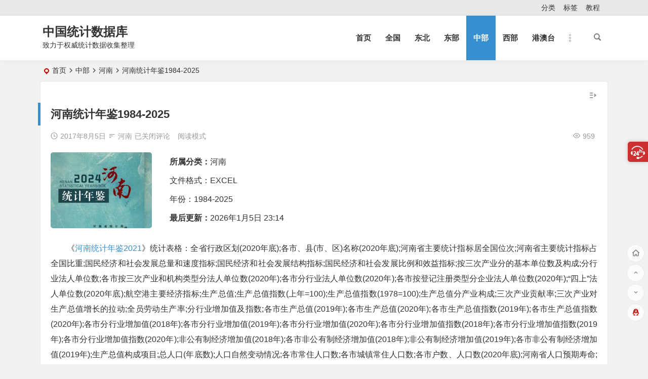

--- FILE ---
content_type: text/html; charset=UTF-8
request_url: https://www.shujuku.org/henan-statistical-yearbook.html
body_size: 12150
content:
<!DOCTYPE html>
<html lang="zh-Hans">
<head>
<meta charset="UTF-8" />
<meta name="viewport" content="width=device-width, initial-scale=1, minimum-scale=1.0, maximum-scale=1.0, user-scalable=no" />
<meta http-equiv="Cache-Control" content="no-transform" />
<meta http-equiv="Cache-Control" content="no-siteapp" />
<title>河南统计年鉴</title>
<meta name="description" content="《河南统计年鉴2021》统计表格：全省行政区划(2020年底);各市、县(市、区)名称(2020年底);河南省主要统计指标居全国位次;河南省主要统计指标占全国比重;国民经济和社会发展总量和速度指标;国民经济和社会发展结构指标;国民经济和社会发展比例和效益指标;按三次产业分的基本单位数及构成;分行业法人单位数;各市按三次产业和机构类型分法人单位数(2020年);各市分行业法人单位数(2020年);各市按登记注册类型分企业法人单位数(202" />
<meta name="keywords" content="河南统计年鉴,河南统计年鉴2025" />
<meta property="og:type" content="acticle">
<meta property="og:locale" content="zh-Hans" />
<meta property="og:title" content="河南统计年鉴1984-2025" />
<meta property="og:author" content="中国统计数据库" />
<meta property="og:image" content="https://www.shujuku.org/wp-content/uploads/2025/02/henan.jpg" />
<meta property="og:site_name" content="中国统计数据库">
<meta property="og:description" content="《河南统计年鉴2021》统计表格：全省行政区划(2020年底);各市、县(市、区)名称(2020年底);河南省主要统计指标居全国位次;河南省主要统计指标占全国比重;国民经济和社会发展总量和速度指标;国民经济和社会发展结构指标;国民经济和社会发展比例和效益指标;按三次产业分的基本单位数及构成;分行业法人单位数;各市按三次产业和机构类型分法人单位数(2020年);各市分行业法人单位数(2020年);各市按登记注册类型分企业法人单位数(2020年);“四上”法人单位数(2020年底);航空港主要经济指标;生产总值;生产总值指数(上年=100);生产总值指数(1978=100);生产总值分产业构成;三次产业贡献率;三次产业对生产总值增长的拉动;全员劳动生产率;分行业增加值及指数;各市生产总值(2019年);各市生产总值(2020年);各市生产总值指数(2019年);各市生产总值指数(2020年);各市分行业增加值(2018年);各市分行业增加值(2019年);各市分行业增加值(2020年);各市分行业增加值指数(2018年);各市分行业增加值指数(2019年);各市分行业增加值指数(2020年);非公有制经济增加值(2018年);各市非公有制经济增加值(2018年);非公有制经济增加值(2019年);各市非公有制经济增加值(2019年);生产总值构成项目;总人口(年底数);人口自然变动情况;各市常住人口数;各市城镇常住人口数;各市户数、人口数(2020年底);河南省人口预期寿命;各市常住人口年龄结构(2020年底);各市常住人口抚养系数(2020年底);分年龄、性别的人口结构(2020年);七次人口普查主要指标;按城乡分的就业人员数;各市分城乡的就业人员数(2020年底);分三次产业的就业人员数;各市分三次产业的就业人员数(2020年底);城镇非私营单位就业人员数(2020年底);分行业城镇非私营单位就业人员数(2020年底);各种分组的城镇非私营单位就业人员数(2020年底);各种分组的城镇非私营单位女性就业人员数(年底数);城镇非私营单位就业人员平均工资;城镇非私营单位职工工资及指数;各种分组的城镇非私营单位就业人员平均工资(2020年);各市城镇非私营单位就业人员平均工资(2020年);分行业城镇非私营单位就业人员平均工资(2020年);城镇私营单位就业人员平均工资;各市城镇私营单位就业人员平均工资;各市城镇登记失业人数及失业率;固定资产投资增速;固定资产投资结构;按行业分固定资产投资增速及比重(2020年);各市分行业固定资产投资增速(2020年);各市分行业固定资产投资比重(2020年);各市固定资产投资增速(2020年);各市固定资产投资比重(2020年);各市固定资产投资增速(2020年);固定资产投资增速及结构;工业主要产业投资增速及结构;能源原材料工业投资增速及结构;各市工业固定资产投资增速及比重(2020年);分行业农村农户固定资产投资增速及结构(2020年);对外经济贸易基本情况;进出口总额;各种分组的进出口总值;河南向一些国家(地区)进出口总值;人民币汇率(年平均价);外商和港澳台商直接投资情况;外商和港澳台商在豫直接投资(2020年);各市外商和港澳台商在豫直接投资金额;外商和港澳台商投资企业(单位)注册登记情况;各市外商和港澳台商投资企业登记注册情况(2020年);对外国和港澳台地区投资;对外承包工程和劳务合作;各市利用省外资金情况;一次能源生产总量及构成;能源消费总量及构成;能源生产弹性系数;能源消费弹性系数;能源加工转换效率;综合平衡表;平均每天能源消费量;人均生活能源消费量;规模以上工业企业分品种能源购进、消费及库存(2020年);规模以上工业企业分行业主要能源消费量(2020年);规模以上工业分部门主要能源消费量(2020年);各市规模以上工业企业分品种主要能源消费量(2020年);规模以上工业企业分行业水消费总量(2020年);各市规模以上工业企业水消费量(2020年);各市年耗能万吨标准煤以上工业企业个数;各行业年耗能万吨标准煤以上工业企业单位数;主要耗能工业企业单位产品能源消耗情况;主要耗能工业企业单位产品电力消耗情况;各市全社会用电量;平均每万元地区生产总值能耗情况;一般公共预算收支额;各项税收;一般公共预算收入;一般公共预算支出;各级一般公共预算收入(2020年);各级一般公共预算支出(2020年);各市一般公共预算收入;各市一般公共预算支出;各种物价总指数;各种物价定基指数;居民消费价格指数(2020年);分类商品零售价格指数;农业生产资料价格指数;各市(县)居民消费价格指数(2020年);各市商品零售价格指数(2020年);各市居民消费价格指数(2020年);各市商品零售价格指数(2020年);工业生产者出厂价格指数;工业生产者购进价格指数;城乡居民家庭人均收支;家庭平均每人收入、支出及结构(2020年);各市居民家庭人均收支情况(2020年);城镇居民家庭人口及居住情况;城镇居民家庭人均收支及结构(2020年);城镇居民家庭人均购买生活消费品及服务现金支出(2020年);城镇居民家庭平均每人购买食品数量(2020年);城镇居民家庭平均每百户主要消费品年末拥有量(2020年);各市城镇居民家庭平均每人全年可支配收入情况(2020年);各市城镇居民家庭消费支出情况(2020年);各市按收入等级分的城镇居民家庭平均每人全年消费支出(2020年);各市城镇居民家庭平均每人主要食品消费量(2020年);按收入分组的农民家庭人口,劳动力及居住状况(2020年);按收入分组的农民家庭平均每人总收支及结构(2020年);按收入分组的农民家庭平均每人可支配收入及消费性支出(2020年);按收入分组的农民家庭平均每人现金收入及支出(2020年);按收入分组的农民家庭主要食品消费量(2020年);按收入分组的农民家庭平均每百户主要耐用消费品及生产性固定资产年末拥有量(2020年);各市农村居民家庭平均每人全年可支配收入按收入来源分组情况(2020年);各市农村居民家庭平均每人全年可支配收入分组情况(2020年);各市农村居民家庭平均每人生活消费总支出(2020年);各市农村居民家庭平均每人生活消费现金支出(2020年);各市农村居民家庭平均每人主要食品消费量(2020年);各市农村居民家庭住房情况(2020年);城市社会经济主要指标;省辖市市区社会经济主要指标(2020年);城市建设基本情况;城市市政公用设施水平情况(2020年);城市供、排水情况(2020年);城市天然气、石油液化气供应情况(2020年);城市道路、园林和绿化情况(2020年);城市市容环境卫生情况(2020年);农林牧渔业总产值;农林牧渔业总产值指数(上年=100);河南省十大优势特色农业产值;农业生产条件;各市农业机械和农产品加工机械年末拥有量(2020年);各市农田水利情况;各市农用物资消耗情况(2020年);水库、灌区和除涝治水情况;各市水库和除涝治水情况(2020年);农业生产情况;农作物播种面积;主要农产品产量;蔬菜瓜果播种面积;蔬菜及食用菌、瓜果产量;各市茶园、果园面积;茶叶、园林水果及食用坚果产量;各市林业生产情况(2020年);牧渔业产量;畜禽产品年末存栏数量及产量;各市牲畜饲养情况(2020年底);各市畜产品产量(2020年);各种分组的规模以上工业增加值指数;规模以上工业企业主要指标(2020年);规模以上国有控股工业企业主要指标(2020年);规模以上公有制工业企业主要指标(2020年);分行业规模以上私营工业企业主要指标(2020年);规模以上工业主要产业单位数及增加值(2020年);规模以上能源原材料工业增加值结构;各市规模以上工业企业主要财务指标(2020年);各市规模以上国有控股工业企业主要财务指标(2020年);各市规模以上公有制工业企业主要财务指标(2020年);各市规模以上私营工业企业主要财务指标(2020年);分行业规模以上工业企业主要经济效益指标(2020年);分行业规模以上国有控股工业企业主要经济效益指标(2020年);分行业规模以上公有制工业企业主要经济效益指标(2020年);分行业规模以上私营工业企业主要经济效益指标(2020年);各市规模以上工业企业主要经济效益指标(2020年);各市规模以上国有控股工业企业主要经济效益指标(2020年);各市规模以上公有制工业企业主要经济效益指标(2020年);各市规模以上私营工业企业主要经济效益指标(2020年);各市主要工业产品产量(2020年);建筑业企业主要统计指标;建筑业企业主要经济指标;建筑业企业房屋建筑竣工面积及竣工价值(2020年);建筑业企业生产情况(2020年);建筑业企业主要财务指标(2020年);各市建筑业企业总产值;各市建筑业企业利税总额;各市建筑业企业利润总额;各市建筑业企业主要指标(2020年);各市建筑业企业个数(2020年);各市建筑业企业总产值(2020年);各市建筑业企业资产总计(2020年);各市建筑业企业负债合计(2020年);各市建筑业企业主营业务收入(2020年);各市建筑业企业利润总额(2020年);各市建筑业企业利税总额(2020年);房地产开发企业主要指标;房地产开发企业(单位)个数和从业人员数;各市房地产开发企业(单位)个数(2020年);各市房地产开发企业从业人员(2020年);房地产开发投资额;房地产开发企业(单位)建设房屋建筑面积和造价;房地产开发企业开发情况;房地产开发企业施工、销售和待售情况(2020年);各市房地产开发投资情况(2020年);各市房地产开发企业实际到位资金(2020年);各市房地产开发施工房屋面积(2020年);各市房地产开发竣工房屋面积(2020年);各市房地产开发竣工房屋价值(2020年);房地产开发企业房屋销售情况;各市房地产开发商品房屋销售面积(2020年);各市房地产开发商品房屋销售额(2020年);房地产开发企业(单位)财务状况;房地产开发企业(单位)经营状况;社会消费品零售总额;各市社会消费品零售总额(2020年);限额以上批发和零售业法人基本情况(2020年);限额以上住宿和餐饮业法人基本情况(2020年);各市批发和零售、住宿和餐饮业法人企业单位数(2020年);各市批发和零售、住宿和餐饮业法人企业从业人员(2020年);各市批发和零售、住宿和餐饮业限额以上企业(单位)单位数(2020年);各市批发和零售、住宿和餐饮业限上企业(单位)从业人员(2020年);限额以上批发和零售企业(单位)商品分类销售总额(2020年);各市限额以上批发和零售企业(单位)商品分类批发总额(2020年);各市限额以上批发和零售企业(单位)商品分类零售总额(2020年);限额以上批发和零售企业(单位)商品购销存总额(2020年);各市限额以上批发和零售企业(单位)商品购、销、存总额(2020年);限额以上住宿和餐饮业企业(单位)经营情况(2020年);各市限额以上住宿和餐饮企业(单位)经营情况(2020年);各市限额以上住宿企业(单位)经营情况(2020年);各市限额以上餐饮企业(单位)经营情况(2020年);限额以上批发和零售、住宿和餐饮法人企业主要财务指标(2020年);各市限额以上批发和零售法人企业主要财务指标(2020年);各市限额以上住宿和餐饮法人企业主要财务指标(2020年);各种分组的连锁企业单位数(2020年);各种分组的连锁企业基本情况(2020年);连锁企业商品购进和配送情况(2020年);各种分组的住宿餐饮业连锁企业主要指标(2020年);亿元以上商品交易市场情况;各市亿元以上商品交易市场情况;按行业分企业信息化及电子商务情况(2020);按地区分企业信息化及电子商务情况(2020);金融机构和保险业主要指标;金融机构人民币存贷款情况;各类银行人民币存贷款情况(2020年);各市金融机构贷款年底余额;个人贷款总额;各市证券交易额;各市国债发行情况;证券市场情况;河南A股股票发行情况(1993-2020年);保险业务情况;各市国内保险业务主要指标(2020年);规模以上服务业企业主要财务指标(2020年);各市规模以上服务业企业单位数(2020年);各市规模以上服务业企业营业收入(2020年);各市规模以上服务业企业营业利润(2020年);各市规模以上服务业企业应付职工薪酬(2020年);各市规模以上服务业企业平均从业人员人数(2020年);交通运输基本情况;旅客和货物运输量;旅客和货物周转量;铁路、公路、内河通车通航里程(年底数);交通运输工具拥有量(年底数);各市公路线路里程(2020年底);各种民用车辆拥有量(2020年底);各市民用车辆拥有量(2020年底);各市私人车辆拥有量(2020年底);客货运量及周转量;各市公路客货运输量(2020年);铁路主要站客货发送量(2020年);铁路分货类运输量;铁路运输主要技术经济指标;民航基本情况;邮政行业基本情况及邮政水平(年底数);邮电通信行业基本情况;通信行业基本情况及通信水平(年底数);各市邮政网和业务量(2020年);各市电信网和业务量(2020年);生态环境保护情况;主要矿产资源储量;水资源情况;各市年平均气温和平均年降水量(2020年);农村环境基本情况;自然灾害情况;各市农村可再生能源利用情况(2020年);2016-2020年排放源统计数据;研究与试验发展(R&amp;D)主要指标;研究与试验发展(R&amp;D)活动概况;规模以上工业企业研究与试验发展(R&amp;D)人员活动情况(2020年);规模以上工业企业研究与试验发展(R&amp;D)经费支出活动情况(2020年);规模以上工业企业研究与试验发展(R&amp;D)活动情况(2020年);各市研究与试验发展(R&amp;D)人员情况(2020年);各市研究与试验发展(R&amp;D)经费支出情况(2020年);各市研究与试验发展(R&amp;D)产出情况(2020年);各市规模以上工业企业研究与试验发展(R&amp;D)活动情况(2020年);大中型工业企业研究与试验发展(R&amp;D)活动情况;三种专利申请受理量及授权量;规模(限额)以上企业创新活动情况;各市规模(限额)以上企业创新活动情况(2020年);技术市场成交合同情况(2020年);各市技术市场成交合同情况;软科学基本情况;产品质量监督抽查情况(2020年);国家和地方标准、计量基本情况;测绘行业单位、人员及测绘成果提供情况;气象部门基本情况;各市地震台(网)基本情况(2020年);各级各类学校数;各级各类学校专任教师数;各级各类学校在校学生数;各级各类学校招生数;各级各类学校毕业生数;各级各类学校、教职工和专任教师情况(2020年);各级各类学校专任教师分学历的人数与构成(2020年);各级各类学历教育学生情况(2020年);各级教育入学率及升学率情况;成人学校基本情况(2020年);分学科研究生情况(2020年);分学科本科学生情况(2020年);分学科专科学生情况(2020年);中等职业学校分学科学生情况(2020年);网络教育学生情况(2020年);网络教育学生情况(2020年);进城务工子女和农村留守儿童在校情况(2020年);普通高等学校办学条件;各市普通高等学校情况(2020年);各市普通高中情况(2020年);各市中等职业学校情况(2020年);各市普通初中教育情况(2020年);各市普通小学教育情况(2020年);各市特殊教育情况(2020年);各市技工学校基本情况(2020年);各市成人高等教育基本情况(2020年);各市学前教育情况(2020年);各市各级普通学校生师比(2020年);各市每十万人口各级学校平均在校生数(2020年);各市教育经费情况(2020年);外国留学生情况(2020年);卫生事业基本情况;卫生事业发展情况;卫生机构、床位、人员数(2020年);卫生机构各类人员;卫生总费用;卫生部门医院住院病人前十位疾病构成(ICD-10)(2020年);部分市、县前十位主要疾病死亡率(2020年);甲乙类法定报告传染病发病及死亡情况(2020年);防病工作情况;各市医疗卫生机构情况(2020年);各市医疗卫生机构床位情况(2020年);各市卫生人员情况(2020年);农村乡镇卫生院医疗服务情况;妇女儿童卫生保健状况;社会工作机构基本情况(2020年);各市孤儿和家庭收养基本情况(2020年);各市社会救助情况(2020年);各市医疗救助基本情况(2020年);各市社区服务基本情况(2020年);各市婚姻服务基本情况(2020年);残疾人事业基本情况(2020年);文化及相关产业增加值;文化及相关产业规模以上企业分类主要指标(2020年);文化及相关产业规模以上企业主要经济指标(2020年);各市文化及相关产业规模以上企业主要指标(2020年);各市文化及相关产业规模以上文化制造业企业主要指标(2020年);各市文化及相关产业限额以上文化批零业企业主要指标(2020年);各市文化及相关产业规模以上文化服务业企业主要指标(2020年);文化文物机构和人员情况(2020年);艺术表演场馆基本情况(2020年);艺术表演团体基本情况(2020年);娱乐场所基本情况;公共图书馆基本情况(2020年);分地区公共图书馆基本情况(2020年);文物业、博物馆和文物管理机构基本情况;国家综合档案馆基本情况(2020年底);新闻出版业主要指标;课本出版情况(2020年);音像制品及电子出版物情况;各市出版物发行网点数和从业人数(2020年);广播电视业基本情况;广播电视业经营情况;分市广播电视覆盖率;运动员人数;体育彩票发行情况;公安机关立案的刑事案件情况;公安机关受理和查处治安案件情况(2020年);交通事故情况(2020年);人民检察院审查逮捕、审查起诉情况(2020年);人民检察院处理申诉案件情况(2020年);人民检察院出庭公诉情况(2020年);人民检察院办理刑事抗诉案件情况(2020年);人民检察院办理民事、行政抗诉案件情况(2020年);人民检察院办理公益诉讼案件情况(2020年);人民检察院纠正违法情况;人民检察院检察官基本情况;人民法院审理刑事一审案件收结案情况;各市人民法院审理刑事案件罪犯情况(2020年);人民法院审理婚姻家庭、继承一审案件收结案情况(2020年);人民法院审理合同纠纷一审案件收结案情况(2020年);人民法院审理民事一审案件收结案情况(2020年);人民法院审理行政一审案件收结案情况(2020年);全省法官及建立少年法庭情况;律师、公证和调解工作基本情况;法律援助工作情况;法律服务基本情况(2020年);劳动人事仲裁委员会受理及处理案件情况(2020年);工会组织情况;全省工会组织基本情况;各市基层工会劳动法律监督工作情况(2020年);参加各类保险人数;社会保险基金;各市城镇职工参加基本养老保险人数;各市参加基本医疗保险人数;各市参加失业保险人数;各市参加工伤保险人数;各市参加生育保险人数;安全生产基本情况;各县(市、区)人口及城镇单位就业人员和工资(2020年);各县(市、区)生产总值和指数(2020年);各县(市、区)固定资产投资、建筑业及规模以上工业主要指标(2020年);各县(市、区)城乡居民收入和社会消费品零售总额(2020年);各县(市)农业生产条件(2020年);各县(市)主要农作物播种面积(2020年);各县(市)主要农作物产量(2020年);各县(市)畜牧业生产情况(2020年);各县(市、区)财政、金融主要指标(2020年);各县(市)义务教育主要指标(2020年);各县(市)卫生主要指标(2020年);各县(市)社会保险和低保参保人数(2020年);全国及各省区市人口、工资及投资(2020年);全国及各省区市生产总值(2020年);全国及各省区市物价指数(2020年);全国及各省区市城乡居民收支(2020年);全国及各省区市主要农产品产量(2020年);全国及各省区市规模以上工业主要统计指标(2020年);全国及各省区市贸易外经和财政主要指标(2020年);全国及各省区市教育、卫生情况(2020年)。" />
<meta property="og:url" content="https://www.shujuku.org/henan-statistical-yearbook.html" />
<meta property="og:release_date" content="2017年8月5日15:01:26" />
<link rel="shortcut icon" href="http://www.shujuku.org/wp-content/themes/begin/img/favicon.ico">
<link rel="apple-touch-icon" sizes="114x114" href="http://www.shujuku.org/wp-content/themes/begin/img/favicon.png" />
<link rel="pingback" href="https://www.shujuku.org/xmlrpc.php">
<meta name='robots' content='max-image-preview:large' />
<style id='wp-img-auto-sizes-contain-inline-css' type='text/css'>
img:is([sizes=auto i],[sizes^="auto," i]){contain-intrinsic-size:3000px 1500px}
/*# sourceURL=wp-img-auto-sizes-contain-inline-css */
</style>

<style id='classic-theme-styles-inline-css' type='text/css'>
/*! This file is auto-generated */
.wp-block-button__link{color:#fff;background-color:#32373c;border-radius:9999px;box-shadow:none;text-decoration:none;padding:calc(.667em + 2px) calc(1.333em + 2px);font-size:1.125em}.wp-block-file__button{background:#32373c;color:#fff;text-decoration:none}
/*# sourceURL=/wp-includes/css/classic-themes.min.css */
</style>
<link rel='stylesheet' id='begin-style-css' href='https://www.shujuku.org/wp-content/themes/begin/style.css?ver=2022/03/25' type='text/css' media='all' />
<link rel='stylesheet' id='be-css' href='https://www.shujuku.org/wp-content/themes/begin/css/be.css?ver=2022/03/25' type='text/css' media='all' />
<link rel='stylesheet' id='dashicons-css' href='https://www.shujuku.org/wp-includes/css/dashicons.min.css?ver=e3f1c6c505b7ef78d09b6a895c1aa959' type='text/css' media='all' />
<link rel='stylesheet' id='fonts-css' href='https://www.shujuku.org/wp-content/themes/begin/css/fonts/fonts.css?ver=2022/03/25' type='text/css' media='all' />
<link rel='stylesheet' id='icons-css' href='https://www.shujuku.org/wp-content/themes/begin/css/icons/icons.css?ver=2022/03/25' type='text/css' media='all' />
<link rel='stylesheet' id='prettify-css' href='https://www.shujuku.org/wp-content/themes/begin/css/prettify.css?ver=2022/03/25' type='text/css' media='all' />
<script type="text/javascript" src="https://www.shujuku.org/wp-includes/js/jquery/jquery.min.js?ver=3.7.1" id="jquery-core-js"></script>
<script type="text/javascript" src="https://www.shujuku.org/wp-includes/js/jquery/jquery-migrate.min.js?ver=3.4.1" id="jquery-migrate-js"></script>
<script type="text/javascript" src="https://www.shujuku.org/wp-content/themes/begin/js/jquery.lazyload.js?ver=2022/03/25" id="lazyload-js"></script>
<link rel="canonical" href="https://www.shujuku.org/henan-statistical-yearbook.html" />
<style type="text/css">.single #primary {
    width: 100%;
}
.single #sidebar, .r-hide {
    display: none;
}
.archive #primary {
    width: 100%;
}
.archive #sidebar,.r-hide {
    display: none;
}
.archive #primary {width: 100%;}
.archive  #sidebar{display: none;}@media screen and (min-width: 1025px) {.nav-menu li.menu-item:nth-child(n+8){display: none;}}.planned {transition: width 4000ms;}</style>
</head>
<body class="wp-singular post-template-default single single-post postid-42 single-format-quote wp-theme-begin" ontouchstart="">
<div id="page" class="hfeed site">
	<header id="masthead" class="site-header da site-header-s">
	<div id="header-main" class="header-main">
				<nav id="header-top" class="header-top dah">
			<div class="nav-top dah">
	
	<div class="nav-menu-top dah">
		<div class="menu-footer-container"><ul id="menu-footer" class="top-menu"><li id="menu-item-101216" class="menu-item menu-item-type-post_type menu-item-object-page menu-item-101216"><a href="https://www.shujuku.org/all.html">分类</a></li>
<li id="menu-item-101218" class="menu-item menu-item-type-post_type menu-item-object-page menu-item-101218"><a href="https://www.shujuku.org/tags.html">标签</a></li>
<li id="menu-item-109475" class="menu-item menu-item-type-custom menu-item-object-custom menu-item-109475"><a href="http://www.shujuku.org/statistical-yearbook-use.html">教程</a></li>
</ul></div>	</div>
</div>
		</nav>
				<div id="menu-container" class="da">
			<div id="navigation-top" class="bgt menu_c">
				<span class="nav-search"></span>														<div class="logo-sites">
												<p class="site-title">
				
	
			<a href="https://www.shujuku.org/" title="中国统计数据库" rel="home" />中国统计数据库</a>
			</p>

								<p class="site-description">致力于权威统计数据收集整理</p>
								</div>

									<div id="site-nav-wrap" class="site-nav-wrap-right">
									<div id="sidr-close">
						<span class="toggle-sidr-close"><i class="be be-cross"></i></span>
												</div>
					<nav id="site-nav" class="main-nav nav-ace">
									<span id="navigation-toggle" class="bars"><i class="be be-menu"></i></span>
	
		<div class="menu-top2-container"><ul id="menu-top2" class="down-menu nav-menu main-menu-more"><li id="menu-item-92568" class="fa fa-home menu-item menu-item-type-custom menu-item-object-custom menu-item-home menu-item-92568"><a href="http://www.shujuku.org/">首页</a></li>
<li id="menu-item-107243" class="menu-item menu-item-type-taxonomy menu-item-object-category menu-item-107243"><a href="https://www.shujuku.org/category/china-statistical-yearbook/">全国</a></li>
<li id="menu-item-92563" class="fa fa-bar-chart menu-item menu-item-type-taxonomy menu-item-object-category menu-item-92563"><a href="https://www.shujuku.org/category/dongbei/">东北</a></li>
<li id="menu-item-92564" class="fa fa-area-chart menu-item menu-item-type-taxonomy menu-item-object-category menu-item-92564"><a href="https://www.shujuku.org/category/dongbu/">东部</a></li>
<li id="menu-item-92565" class="fa fa-line-chart menu-item menu-item-type-taxonomy menu-item-object-category current-post-ancestor menu-item-92565"><a href="https://www.shujuku.org/category/zhongbu/">中部</a></li>
<li id="menu-item-92567" class="fa fa-pie-chart menu-item menu-item-type-taxonomy menu-item-object-category menu-item-92567"><a href="https://www.shujuku.org/category/xibu/">西部</a></li>
<li id="menu-item-115186" class="menu-item menu-item-type-taxonomy menu-item-object-category menu-item-115186"><a href="https://www.shujuku.org/category/gangaotai/">港澳台</a></li>
<li class="nav-more"><span class="nav-more-i"><i class="be be-more"></i></span><ul class="menu-more-li"></ul></li></ul></div>
<div id="overlay"></div>
					</nav>
				</div>
																<div class="clear"></div>
			</div>
		</div>
	</div>
	</header>
<div id="search-main" class="da">
	<div class="off-search-a"></div>
	<div class="search-wrap bgt fadeInDown animated">
					<div class="searchbar da">
							<form method="get" id="searchform-so" action="https://www.shujuku.org/">
					<span class="search-input">
						<input type="text" value="" name="s" id="so" class="bk dah" placeholder="输入关键字" required />
						<button type="submit" id="searchsubmit-so" class="bk da"><i class="be be-search"></i></button>
					</span>
										<div class="clear"></div>
				</form>
						</div>
		
		
		
		
		
				<div class="clear"></div>

				<div class="clear"></div>
	</div>
	<div class="off-search-b">
		<div class="clear"></div>
	</div>
	<div class="off-search dah fadeInDown animated"></div>
</div>	<nav class="bread">
		<div class="be-bread">
			<div class="breadcrumb"><span class="seat"></span><span class="home-text"><a href="https://www.shujuku.org/" rel="bookmark">首页</a></span><span class="home-text"><i class="be be-arrowright"></i></span><span><a href="https://www.shujuku.org/category/zhongbu/">中部</a></span><i class="be be-arrowright"></i><span><a href="https://www.shujuku.org/category/zhongbu/henan-statistical-yearbook/">河南</a></span><i class="be be-arrowright"></i><span class="current">河南统计年鉴1984-2025</span></div>		</div>
	</nav>
		
	



	
	<div id="content" class="site-content site-small site-roll">
		
		<div id="primary" class="content-area">

		<main id="main" class="site-main p-em" role="main">

			
				<article id="post-42" data-aos=fade-up class="ms bk post-42 post type-post status-publish format-quote hentry category-henan-statistical-yearbook tag-5463 tag-6886 tag-455 tag-1312 tag-1675 tag-2476 tag-2770 tag-3812 tag-4617 post_format-post-format-quote hfm">
		<header class="entry-header meta-t">
									<h1 class="entry-title">河南统计年鉴1984-2025</h1>						</header><!-- .entry-header -->

	<div class="begin-single-meta"><span class="my-date"><i class="be be-schedule ri"></i>2017年8月5日</span><span class="meta-block"></span><span class="meta-cat"><i class="be be-sort ri"></i><a href="https://www.shujuku.org/category/zhongbu/henan-statistical-yearbook/" rel="category tag">河南</a></span><span class="comment"><span><span class="screen-reader-text">河南统计年鉴1984-2025</span>已关闭评论</span></span><span class="views"><i class="be be-eye ri"></i>959</span><span class="word-time"></span><span class="reading-open">阅读模式</span></div><span class="reading-close bk dah"><i class="be be-cross"></i></span><span class="s-hide"><span class="off-side"></span></span>
	<div class="entry-content">
									<div class="single-content">
								
								<div class="videos-content">
					<div class="video-img-box">
						<div class="video-img">
							<span class="load"><a class="sc" rel="external nofollow" href="https://www.shujuku.org/henan-statistical-yearbook.html"><img src="https://www.shujuku.org/wp-content/themes/begin/prune.php?src=https://www.shujuku.org/wp-content/themes/begin/img/loading.png&w=280&h=210&a=&zc=1" data-original="https://www.shujuku.org/wp-content/themes/begin/prune.php?src=https://www.shujuku.org/wp-content/uploads/2025/02/henan.jpg&w=280&h=210&a=&zc=1" alt="河南统计年鉴1984-2025" width="280" height="210" /></a></span>						</div>
					</div>
					<div class="format-videos-inf">
						<span class="category"><strong>所属分类：</strong><a href="https://www.shujuku.org/category/zhongbu/henan-statistical-yearbook/" rel="category tag">河南</a></span>
						<span>
																							文件格式：EXCEL						</span>
						<span>
																							年份：1984-2025						</span>
						<span class="date"><strong>最后更新：</strong>2026年1月5日 23:14</ul>
					</div>
					<div class="clear"></div>
				</div>
				<p>《<a href="https://www.shujuku.org/tag/%e6%b2%b3%e5%8d%97%e7%bb%9f%e8%ae%a1%e5%b9%b4%e9%89%b42021/">河南统计年鉴2021</a>》统计表格：全省行政区划(2020年底);各市、县(市、区)名称(2020年底);河南省主要统计指标居全国位次;河南省主要统计指标占全国比重;国民经济和社会发展总量和速度指标;国民经济和社会发展结构指标;国民经济和社会发展比例和效益指标;按三次产业分的基本单位数及构成;分行业法人单位数;各市按三次产业和机构类型分法人单位数(2020年);各市分行业法人单位数(2020年);各市按登记注册类型分企业法人单位数(2020年);“四上”法人单位数(2020年底);航空港主要经济指标;生产总值;生产总值指数(上年=100);生产总值指数(1978=100);生产总值分产业构成;三次产业贡献率;三次产业对生产总值增长的拉动;全员劳动生产率;分行业增加值及指数;各市生产总值(2019年);各市生产总值(2020年);各市生产总值指数(2019年);各市生产总值指数(2020年);各市分行业增加值(2018年);各市分行业增加值(2019年);各市分行业增加值(2020年);各市分行业增加值指数(2018年);各市分行业增加值指数(2019年);各市分行业增加值指数(2020年);非公有制经济增加值(2018年);各市非公有制经济增加值(2018年);非公有制经济增加值(2019年);各市非公有制经济增加值(2019年);生产总值构成项目;总人口(年底数);人口自然变动情况;各市常住人口数;各市城镇常住人口数;各市户数、人口数(2020年底);河南省人口预期寿命;各市常住人口年龄结构(2020年底);各市常住人口抚养系数(2020年底);分年龄、性别的人口结构(2020年);七次人口普查主要指标;按城乡分的就业人员数;各市分城乡的就业人员数(2020年底);分三次产业的就业人员数;各市分三次产业的就业人员数(2020年底);城镇非私营单位就业人员数(2020年底);分行业城镇非私营单位就业人员数(2020年底);各种分组的城镇非私营单位就业人员数(2020年底);各种分组的城镇非私营单位女性就业人员数(年底数);城镇非私营单位就业人员平均工资;城镇非私营单位职工工资及指数;各种分组的城镇非私营单位就业人员平均工资(2020年);各市城镇非私营单位就业人员平均工资(2020年);分行业城镇非私营单位就业人员平均工资(2020年);城镇私营单位就业人员平均工资;各市城镇私营单位就业人员平均工资;各市城镇登记失业人数及失业率;固定资产投资增速;固定资产投资结构;按行业分固定资产投资增速及比重(2020年);各市分行业固定资产投资增速(2020年);各市分行业固定资产投资比重(2020年);各市固定资产投资增速(2020年);各市固定资产投资比重(2020年);各市固定资产投资增速(2020年);固定资产投资增速及结构;工业主要产业投资增速及结构;能源原材料工业投资增速及结构;各市工业固定资产投资增速及比重(2020年);分行业农村农户固定资产投资增速及结构(2020年);对外经济贸易基本情况;进出口总额;各种分组的进出口总值;河南向一些国家(地区)进出口总值;人民币汇率(年平均价);外商和港澳台商直接投资情况;外商和港澳台商在豫直接投资(2020年);各市外商和港澳台商在豫直接投资金额;外商和港澳台商投资企业(单位)注册登记情况;各市外商和港澳台商投资企业登记注册情况(2020年);对外国和港澳台地区投资;对外承包工程和劳务合作;各市利用省外资金情况;一次能源生产总量及构成;能源消费总量及构成;能源生产弹性系数;能源消费弹性系数;能源加工转换效率;综合平衡表;平均每天能源消费量;人均生活能源消费量;规模以上工业企业分品种能源购进、消费及库存(2020年);规模以上工业企业分行业主要能源消费量(2020年);规模以上工业分部门主要能源消费量(2020年);各市规模以上工业企业分品种主要能源消费量(2020年);规模以上工业企业分行业水消费总量(2020年);各市规模以上工业企业水消费量(2020年);各市年耗能万吨标准煤以上工业企业个数;各行业年耗能万吨标准煤以上工业企业单位数;主要耗能工业企业单位产品能源消耗情况;主要耗能工业企业单位产品电力消耗情况;各市全社会用电量;平均每万元地区生产总值能耗情况;一般公共预算收支额;各项税收;一般公共预算收入;一般公共预算支出;各级一般公共预算收入(2020年);各级一般公共预算支出(2020年);各市一般公共预算收入;各市一般公共预算支出;各种物价总指数;各种物价定基指数;居民消费价格指数(2020年);分类商品零售价格指数;农业生产资料价格指数;各市(县)居民消费价格指数(2020年);各市商品零售价格指数(2020年);各市居民消费价格指数(2020年);各市商品零售价格指数(2020年);工业生产者出厂价格指数;工业生产者购进价格指数;城乡居民家庭人均收支;家庭平均每人收入、支出及结构(2020年);各市居民家庭人均收支情况(2020年);城镇居民家庭人口及居住情况;城镇居民家庭人均收支及结构(2020年);城镇居民家庭人均购买生活消费品及服务现金支出(2020年);城镇居民家庭平均每人购买食品数量(2020年);城镇居民家庭平均每百户主要消费品年末拥有量(2020年);各市城镇居民家庭平均每人全年可支配收入情况(2020年);各市城镇居民家庭消费支出情况(2020年);各市按收入等级分的城镇居民家庭平均每人全年消费支出(2020年);各市城镇居民家庭平均每人主要食品消费量(2020年);按收入分组的农民家庭人口,劳动力及居住状况(2020年);按收入分组的农民家庭平均每人总收支及结构(2020年);按收入分组的农民家庭平均每人可支配收入及消费性支出(2020年);按收入分组的农民家庭平均每人现金收入及支出(2020年);按收入分组的农民家庭主要食品消费量(2020年);按收入分组的农民家庭平均每百户主要耐用消费品及生产性固定资产年末拥有量(2020年);各市农村居民家庭平均每人全年可支配收入按收入来源分组情况(2020年);各市农村居民家庭平均每人全年可支配收入分组情况(2020年);各市农村居民家庭平均每人生活消费总支出(2020年);各市农村居民家庭平均每人生活消费现金支出(2020年);各市农村居民家庭平均每人主要食品消费量(2020年);各市农村居民家庭住房情况(2020年);城市社会经济主要指标;省辖市市区社会经济主要指标(2020年);城市建设基本情况;城市市政公用设施水平情况(2020年);城市供、排水情况(2020年);城市天然气、石油液化气供应情况(2020年);城市道路、园林和绿化情况(2020年);城市市容环境卫生情况(2020年);农林牧渔业总产值;农林牧渔业总产值指数(上年=100);河南省十大优势特色农业产值;农业生产条件;各市农业机械和农产品加工机械年末拥有量(2020年);各市农田水利情况;各市农用物资消耗情况(2020年);水库、灌区和除涝治水情况;各市水库和除涝治水情况(2020年);农业生产情况;农作物播种面积;主要农产品产量;蔬菜瓜果播种面积;蔬菜及食用菌、瓜果产量;各市茶园、果园面积;茶叶、园林水果及食用坚果产量;各市林业生产情况(2020年);牧渔业产量;畜禽产品年末存栏数量及产量;各市牲畜饲养情况(2020年底);各市畜产品产量(2020年);各种分组的规模以上工业增加值指数;规模以上工业企业主要指标(2020年);规模以上国有控股工业企业主要指标(2020年);规模以上公有制工业企业主要指标(2020年);分行业规模以上私营工业企业主要指标(2020年);规模以上工业主要产业单位数及增加值(2020年);规模以上能源原材料工业增加值结构;各市规模以上工业企业主要财务指标(2020年);各市规模以上国有控股工业企业主要财务指标(2020年);各市规模以上公有制工业企业主要财务指标(2020年);各市规模以上私营工业企业主要财务指标(2020年);分行业规模以上工业企业主要经济效益指标(2020年);分行业规模以上国有控股工业企业主要经济效益指标(2020年);分行业规模以上公有制工业企业主要经济效益指标(2020年);分行业规模以上私营工业企业主要经济效益指标(2020年);各市规模以上工业企业主要经济效益指标(2020年);各市规模以上国有控股工业企业主要经济效益指标(2020年);各市规模以上公有制工业企业主要经济效益指标(2020年);各市规模以上私营工业企业主要经济效益指标(2020年);各市主要工业产品产量(2020年);建筑业企业主要统计指标;建筑业企业主要经济指标;建筑业企业房屋建筑竣工面积及竣工价值(2020年);建筑业企业生产情况(2020年);建筑业企业主要财务指标(2020年);各市建筑业企业总产值;各市建筑业企业利税总额;各市建筑业企业利润总额;各市建筑业企业主要指标(2020年);各市建筑业企业个数(2020年);各市建筑业企业总产值(2020年);各市建筑业企业资产总计(2020年);各市建筑业企业负债合计(2020年);各市建筑业企业主营业务收入(2020年);各市建筑业企业利润总额(2020年);各市建筑业企业利税总额(2020年);房地产开发企业主要指标;房地产开发企业(单位)个数和从业人员数;各市房地产开发企业(单位)个数(2020年);各市房地产开发企业从业人员(2020年);房地产开发投资额;房地产开发企业(单位)建设房屋建筑面积和造价;房地产开发企业开发情况;房地产开发企业施工、销售和待售情况(2020年);各市房地产开发投资情况(2020年);各市房地产开发企业实际到位资金(2020年);各市房地产开发施工房屋面积(2020年);各市房地产开发竣工房屋面积(2020年);各市房地产开发竣工房屋价值(2020年);房地产开发企业房屋销售情况;各市房地产开发商品房屋销售面积(2020年);各市房地产开发商品房屋销售额(2020年);房地产开发企业(单位)财务状况;房地产开发企业(单位)经营状况;社会消费品零售总额;各市社会消费品零售总额(2020年);限额以上批发和零售业法人基本情况(2020年);限额以上住宿和餐饮业法人基本情况(2020年);各市批发和零售、住宿和餐饮业法人企业单位数(2020年);各市批发和零售、住宿和餐饮业法人企业从业人员(2020年);各市批发和零售、住宿和餐饮业限额以上企业(单位)单位数(2020年);各市批发和零售、住宿和餐饮业限上企业(单位)从业人员(2020年);限额以上批发和零售企业(单位)商品分类销售总额(2020年);各市限额以上批发和零售企业(单位)商品分类批发总额(2020年);各市限额以上批发和零售企业(单位)商品分类零售总额(2020年);限额以上批发和零售企业(单位)商品购销存总额(2020年);各市限额以上批发和零售企业(单位)商品购、销、存总额(2020年);限额以上住宿和餐饮业企业(单位)经营情况(2020年);各市限额以上住宿和餐饮企业(单位)经营情况(2020年);各市限额以上住宿企业(单位)经营情况(2020年);各市限额以上餐饮企业(单位)经营情况(2020年);限额以上批发和零售、住宿和餐饮法人企业主要财务指标(2020年);各市限额以上批发和零售法人企业主要财务指标(2020年);各市限额以上住宿和餐饮法人企业主要财务指标(2020年);各种分组的连锁企业单位数(2020年);各种分组的连锁企业基本情况(2020年);连锁企业商品购进和配送情况(2020年);各种分组的住宿餐饮业连锁企业主要指标(2020年);亿元以上商品交易市场情况;各市亿元以上商品交易市场情况;按行业分企业信息化及电子商务情况(2020);按地区分企业信息化及电子商务情况(2020);金融机构和保险业主要指标;金融机构人民币存贷款情况;各类银行人民币存贷款情况(2020年);各市金融机构贷款年底余额;个人贷款总额;各市证券交易额;各市国债发行情况;证券市场情况;河南A股股票发行情况(1993-2020年);保险业务情况;各市国内保险业务主要指标(2020年);规模以上服务业企业主要财务指标(2020年);各市规模以上服务业企业单位数(2020年);各市规模以上服务业企业营业收入(2020年);各市规模以上服务业企业营业利润(2020年);各市规模以上服务业企业应付职工薪酬(2020年);各市规模以上服务业企业平均从业人员人数(2020年);交通运输基本情况;旅客和货物运输量;旅客和货物周转量;铁路、公路、内河通车通航里程(年底数);交通运输工具拥有量(年底数);各市公路线路里程(2020年底);各种民用车辆拥有量(2020年底);各市民用车辆拥有量(2020年底);各市私人车辆拥有量(2020年底);客货运量及周转量;各市公路客货运输量(2020年);铁路主要站客货发送量(2020年);铁路分货类运输量;铁路运输主要技术经济指标;民航基本情况;邮政行业基本情况及邮政水平(年底数);邮电通信行业基本情况;通信行业基本情况及通信水平(年底数);各市邮政网和业务量(2020年);各市电信网和业务量(2020年);生态环境保护情况;主要矿产资源储量;水资源情况;各市年平均气温和平均年降水量(2020年);农村环境基本情况;自然灾害情况;各市农村可再生能源利用情况(2020年);2016-2020年排放源统计数据;研究与试验发展(R&amp;D)主要指标;研究与试验发展(R&amp;D)活动概况;规模以上工业企业研究与试验发展(R&amp;D)人员活动情况(2020年);规模以上工业企业研究与试验发展(R&amp;D)经费支出活动情况(2020年);规模以上工业企业研究与试验发展(R&amp;D)活动情况(2020年);各市研究与试验发展(R&amp;D)人员情况(2020年);各市研究与试验发展(R&amp;D)经费支出情况(2020年);各市研究与试验发展(R&amp;D)产出情况(2020年);各市规模以上工业企业研究与试验发展(R&amp;D)活动情况(2020年);大中型工业企业研究与试验发展(R&amp;D)活动情况;三种专利申请受理量及授权量;规模(限额)以上企业创新活动情况;各市规模(限额)以上企业创新活动情况(2020年);技术市场成交合同情况(2020年);各市技术市场成交合同情况;软科学基本情况;产品质量监督抽查情况(2020年);国家和地方标准、计量基本情况;测绘行业单位、人员及测绘成果提供情况;气象部门基本情况;各市地震台(网)基本情况(2020年);各级各类学校数;各级各类学校专任教师数;各级各类学校在校学生数;各级各类学校招生数;各级各类学校毕业生数;各级各类学校、教职工和专任教师情况(2020年);各级各类学校专任教师分学历的人数与构成(2020年);各级各类学历教育学生情况(2020年);各级教育入学率及升学率情况;成人学校基本情况(2020年);分学科研究生情况(2020年);分学科本科学生情况(2020年);分学科专科学生情况(2020年);中等职业学校分学科学生情况(2020年);网络教育学生情况(2020年);网络教育学生情况(2020年);进城务工子女和农村留守儿童在校情况(2020年);普通高等学校办学条件;各市普通高等学校情况(2020年);各市普通高中情况(2020年);各市中等职业学校情况(2020年);各市普通初中教育情况(2020年);各市普通小学教育情况(2020年);各市特殊教育情况(2020年);各市技工学校基本情况(2020年);各市成人高等教育基本情况(2020年);各市学前教育情况(2020年);各市各级普通学校生师比(2020年);各市每十万人口各级学校平均在校生数(2020年);各市教育经费情况(2020年);外国留学生情况(2020年);卫生事业基本情况;卫生事业发展情况;卫生机构、床位、人员数(2020年);卫生机构各类人员;卫生总费用;卫生部门医院住院病人前十位疾病构成(ICD-10)(2020年);部分市、县前十位主要疾病死亡率(2020年);甲乙类法定报告传染病发病及死亡情况(2020年);防病工作情况;各市医疗卫生机构情况(2020年);各市医疗卫生机构床位情况(2020年);各市卫生人员情况(2020年);农村乡镇卫生院医疗服务情况;妇女儿童卫生保健状况;社会工作机构基本情况(2020年);各市孤儿和家庭收养基本情况(2020年);各市社会救助情况(2020年);各市医疗救助基本情况(2020年);各市社区服务基本情况(2020年);各市婚姻服务基本情况(2020年);残疾人事业基本情况(2020年);文化及相关产业增加值;文化及相关产业规模以上企业分类主要指标(2020年);文化及相关产业规模以上企业主要经济指标(2020年);各市文化及相关产业规模以上企业主要指标(2020年);各市文化及相关产业规模以上文化制造业企业主要指标(2020年);各市文化及相关产业限额以上文化批零业企业主要指标(2020年);各市文化及相关产业规模以上文化服务业企业主要指标(2020年);文化文物机构和人员情况(2020年);艺术表演场馆基本情况(2020年);艺术表演团体基本情况(2020年);娱乐场所基本情况;公共图书馆基本情况(2020年);分地区公共图书馆基本情况(2020年);文物业、博物馆和文物管理机构基本情况;国家综合档案馆基本情况(2020年底);新闻出版业主要指标;课本出版情况(2020年);音像制品及电子出版物情况;各市出版物发行网点数和从业人数(2020年);广播电视业基本情况;广播电视业经营情况;分市广播电视覆盖率;运动员人数;体育彩票发行情况;公安机关立案的刑事案件情况;公安机关受理和查处治安案件情况(2020年);交通事故情况(2020年);人民检察院审查逮捕、审查起诉情况(2020年);人民检察院处理申诉案件情况(2020年);人民检察院出庭公诉情况(2020年);人民检察院办理刑事抗诉案件情况(2020年);人民检察院办理民事、行政抗诉案件情况(2020年);人民检察院办理公益诉讼案件情况(2020年);人民检察院纠正违法情况;人民检察院检察官基本情况;人民法院审理刑事一审案件收结案情况;各市人民法院审理刑事案件罪犯情况(2020年);人民法院审理婚姻家庭、继承一审案件收结案情况(2020年);人民法院审理合同纠纷一审案件收结案情况(2020年);人民法院审理民事一审案件收结案情况(2020年);人民法院审理行政一审案件收结案情况(2020年);全省法官及建立少年法庭情况;律师、公证和调解工作基本情况;法律援助工作情况;法律服务基本情况(2020年);劳动人事仲裁委员会受理及处理案件情况(2020年);工会组织情况;全省工会组织基本情况;各市基层工会劳动法律监督工作情况(2020年);参加各类保险人数;社会保险基金;各市城镇职工参加基本养老保险人数;各市参加基本医疗保险人数;各市参加失业保险人数;各市参加工伤保险人数;各市参加生育保险人数;安全生产基本情况;各县(市、区)人口及城镇单位就业人员和工资(2020年);各县(市、区)生产总值和指数(2020年);各县(市、区)固定资产投资、建筑业及规模以上工业主要指标(2020年);各县(市、区)城乡居民收入和社会消费品零售总额(2020年);各县(市)农业生产条件(2020年);各县(市)主要农作物播种面积(2020年);各县(市)主要农作物产量(2020年);各县(市)畜牧业生产情况(2020年);各县(市、区)财政、金融主要指标(2020年);各县(市)义务教育主要指标(2020年);各县(市)卫生主要指标(2020年);各县(市)社会保险和低保参保人数(2020年);全国及各省区市人口、工资及投资(2020年);全国及各省区市生产总值(2020年);全国及各省区市物价指数(2020年);全国及各省区市城乡居民收支(2020年);全国及各省区市主要农产品产量(2020年);全国及各省区市规模以上工业主要统计指标(2020年);全国及各省区市贸易外经和财政主要指标(2020年);全国及各省区市教育、卫生情况(2020年)。<div class="post-tg"><div class="tg-pc tg-site"><p style="color: red;">关于QQ加好友安全提示的说明：
因为每天加好友太频繁，触发安全提示，请按提示要求，点击了解更多，勾选三个复选框，继续添加，即可。</p>
<p style="color: red;">凡是新加好友，可要求提供所需年鉴任一年份的前10页试读。【试读提供PDF格式】</p></div></div></p>
<h2>收录情况</h2>
<pre><span style="color: #000000;">名称（年份、格式、表格数量）
河南统计年鉴1984[EXCEL]315-84数据
河南统计年鉴1985(EXCEL)248-85数据
河南统计年鉴1987[EXCEL]337-86数据
河南统计年鉴1988《EXCEL》556
河南统计年鉴1989(EXCEL)452
河南统计年鉴1990(EXCEL)463
河南统计年鉴1991(EXCEL)487
河南统计年鉴1992(EXCEL)524
河南统计年鉴1993(EXCEL)505
河南统计年鉴1994(EXCEL)426
河南统计年鉴1995(EXCEL)425
河南统计年鉴1996(EXCEL)538
河南统计年鉴1997(EXCEL)550
河南统计年鉴1998(EXCEL)512
河南统计年鉴1999(EXCEL)461
河南统计年鉴2000(EXCEL)523
河南统计年鉴2001(EXCEL)535
河南统计年鉴2002(EXCEL)545
河南统计年鉴2003(EXCEL)576
河南统计年鉴2004(EXCEL)530
河南统计年鉴2005(EXCEL)523
河南统计年鉴2006(EXCEL)472
河南统计年鉴2007(EXCEL)550
河南统计年鉴2008(EXCEL)580
河南统计年鉴2009(EXCEL)562
河南统计年鉴2010(EXCEL)606
河南统计年鉴2011(EXCEL)623
河南统计年鉴2012(EXCEL)640
河南统计年鉴2013(EXCEL)618
河南统计年鉴2014(EXCEL)622
河南统计年鉴2015(EXCEL)567
河南统计年鉴2016(EXCEL)558
河南统计年鉴2017(EXCEL)546
<a href="https://www.shujuku.org/tag/%e6%b2%b3%e5%8d%97%e7%bb%9f%e8%ae%a1%e5%b9%b4%e9%89%b42018/">河南统计年鉴2018</a>{EXCEL}537
<a href="https://www.shujuku.org/tag/%e6%b2%b3%e5%8d%97%e7%bb%9f%e8%ae%a1%e5%b9%b4%e9%89%b42019/">河南统计年鉴2019</a>{EXCEL}506
<a href="https://www.shujuku.org/tag/%e6%b2%b3%e5%8d%97%e7%bb%9f%e8%ae%a1%e5%b9%b4%e9%89%b42020/">河南统计年鉴2020</a>{EXCEL}500
河南统计年鉴2021(EXCEL)458
<a href="https://www.shujuku.org/tag/%e6%b2%b3%e5%8d%97%e7%bb%9f%e8%ae%a1%e5%b9%b4%e9%89%b42022/">河南统计年鉴2022</a>(EXCEL)422
<a href="https://www.shujuku.org/tag/%e6%b2%b3%e5%8d%97%e7%bb%9f%e8%ae%a1%e5%b9%b4%e9%89%b42023/">河南统计年鉴2023</a>(EXCEL)377
<a href="https://www.shujuku.org/tag/%e6%b2%b3%e5%8d%97%e7%bb%9f%e8%ae%a1%e5%b9%b4%e9%89%b42024/">河南统计年鉴2024</a>~EXCEL~366
<a href="https://www.shujuku.org/tag/%e6%b2%b3%e5%8d%97%e7%bb%9f%e8%ae%a1%e5%b9%b4%e9%89%b42025/">河南统计年鉴2025</a>~EXCEL~379
</span></pre>
</p>			</div>
							<div class="turn-small"></div>					<div class="s-weixin-one bky" data-aos="zoom-in">
	<div class="weimg-one bky">
		<img src="https://www.shujuku.org/wp-content/uploads/2025/11/q.png" alt="weinxin" />
		<div class="weixin-h"><strong>客服QQ：1793450245</strong></div>
		<div class="weixin-h-w">本站数据绝大多数是EXCEL格式，本站按您所需年鉴数量收取适量的费用，用于数据整理工作和网站维护。</div>
		<div class="clear"></div>
	</div>
</div>
	
	<div class="content-empty"></div>
				<div class="tg-pc tg-site"><p style="color: red;">关于QQ加好友安全提示的说明：
因为每天加好友太频繁，触发安全提示，请按提示要求，点击了解更多，勾选三个复选框，继续添加，即可。</p>
<p style="color: red;">凡是新加好友，可要求提供所需年鉴任一年份的前10页试读。【试读提供PDF格式】</p></div>
		<footer class="single-footer">
		<div class="single-cat-tag dah"><div class="single-cat dah"><i class="be be-sort"></i><a href="https://www.shujuku.org/category/zhongbu/henan-statistical-yearbook/" rel="category tag">河南</a></div></div>	</footer>
				<div class="clear"></div>
	</div><!-- .entry-content -->

	</article><!-- #post -->

<div class="single-tag"><ul class="be-tags"><li data-aos="zoom-in"><a href="https://www.shujuku.org/tag/%e6%b2%b3%e5%8d%97%e7%bb%9f%e8%ae%a1%e5%b9%b4%e9%89%b42024/" rel="tag">河南统计年鉴2024</a></li><li data-aos="zoom-in"><a href="https://www.shujuku.org/tag/%e6%b2%b3%e5%8d%97%e7%bb%9f%e8%ae%a1%e5%b9%b4%e9%89%b42025/" rel="tag">河南统计年鉴2025</a></li><li data-aos="zoom-in"><a href="https://www.shujuku.org/tag/%e6%b2%b3%e5%8d%97%e7%bb%9f%e8%ae%a1%e5%b9%b4%e9%89%b4/" rel="tag">河南统计年鉴</a></li><li data-aos="zoom-in"><a href="https://www.shujuku.org/tag/%e6%b2%b3%e5%8d%97%e7%bb%9f%e8%ae%a1%e5%b9%b4%e9%89%b42018/" rel="tag">河南统计年鉴2018</a></li><li data-aos="zoom-in"><a href="https://www.shujuku.org/tag/%e6%b2%b3%e5%8d%97%e7%bb%9f%e8%ae%a1%e5%b9%b4%e9%89%b42019/" rel="tag">河南统计年鉴2019</a></li><li data-aos="zoom-in"><a href="https://www.shujuku.org/tag/%e6%b2%b3%e5%8d%97%e7%bb%9f%e8%ae%a1%e5%b9%b4%e9%89%b42020/" rel="tag">河南统计年鉴2020</a></li><li data-aos="zoom-in"><a href="https://www.shujuku.org/tag/%e6%b2%b3%e5%8d%97%e7%bb%9f%e8%ae%a1%e5%b9%b4%e9%89%b42021/" rel="tag">河南统计年鉴2021</a></li><li data-aos="zoom-in"><a href="https://www.shujuku.org/tag/%e6%b2%b3%e5%8d%97%e7%bb%9f%e8%ae%a1%e5%b9%b4%e9%89%b42022/" rel="tag">河南统计年鉴2022</a></li><li data-aos="zoom-in"><a href="https://www.shujuku.org/tag/%e6%b2%b3%e5%8d%97%e7%bb%9f%e8%ae%a1%e5%b9%b4%e9%89%b42023/" rel="tag">河南统计年鉴2023</a></li></ul></div>
				
				
				<nav class="nav-single" data-aos=fade-up>
	<a href="https://www.shujuku.org/zhejiang-statistical-yearbook.html" rel="prev"><span class="meta-nav meta-previous ms bk"><span class="post-nav"><i class="be be-arrowleft"></i>上一篇</span><br/>浙江统计年鉴1979-2024</span></a><a href="https://www.shujuku.org/shaanxi-statistical-yearbook.html" rel="next"><span class="meta-nav meta-next ms bk"><span class="post-nav">下一篇 <i class="be be-arrowright"></i></span><br/>陕西统计年鉴1986-2025</span></a>	<div class="clear"></div>
</nav>

				
				
				<div id="single-widget">
	<div class="single-wt" data-aos=fade-up>
		<aside id="same_post-3" class="widget same_post ms bk" data-aos="fade-up"><h3 class="widget-title bkx da"><span class="s-icon"></span><span class="title-i"><span></span><span></span><span></span><span></span></span>河南</h3>
<div class="post_cat">
	<ul>
											<li class="srm"><a href="https://www.shujuku.org/anyang-statistical-yearbook.html" rel="bookmark">安阳统计年鉴2001-2025</a></li>
			
									<li class="srm"><a href="https://www.shujuku.org/statistical-yearbook-of-hebi.html" rel="bookmark">鹤壁统计年鉴2003-2024</a></li>
			
									<li class="srm"><a href="https://www.shujuku.org/statistical-yearbook-of-jiaozuo.html" rel="bookmark">焦作统计年鉴2001-2024</a></li>
			
									<li class="srm"><a href="https://www.shujuku.org/statistical-yearbook-of-kaifeng.html" rel="bookmark">开封统计年鉴1997-2025</a></li>
			
									<li class="srm"><a href="https://www.shujuku.org/statistical-yearbook-of-luoyang.html" rel="bookmark">洛阳统计年鉴1992-2024</a></li>
			
									<li class="srm"><a href="https://www.shujuku.org/statistical-yearbook-of-luohe.html" rel="bookmark">漯河统计年鉴1994-2021</a></li>
			
									<li class="srm"><a href="https://www.shujuku.org/statistical-yearbook-of-nanyang.html" rel="bookmark">南阳统计年鉴1995-2024</a></li>
			
									<li class="srm"><a href="https://www.shujuku.org/statistical-yearbook-of-pingdingshan.html" rel="bookmark">平顶山统计年鉴1989-2024</a></li>
			
									<li class="srm"><a href="https://www.shujuku.org/puyang-statistical-yearbook.html" rel="bookmark">濮阳统计年鉴2009-2024</a></li>
			
					</ul>
	<div class="clear"></div>
</div>

<div class="clear"></div></aside><aside id="related_post-3" class="widget related_post ms bk" data-aos="fade-up"><h3 class="widget-title bkx da"><span class="s-icon"></span><span class="title-i"><span></span><span></span><span></span><span></span></span>相关文章</h3>
<div class="post_cat">
			<ul>
		
							<li class="srm"><a href="https://www.shujuku.org/henan-statistical-yearbook-2025.html" rel="bookmark">河南统计年鉴2025</a></li>
			
		
							<li class="srm"><a href="https://www.shujuku.org/henan-statistical-yearbook-2024.html" rel="bookmark">河南统计年鉴2024</a></li>
			
		
							<li class="srm"><a href="https://www.shujuku.org/henan-statistical-yearbook-2023.html" rel="bookmark">河南统计年鉴2023</a></li>
			
		
							<li class="srm"><a href="https://www.shujuku.org/henan-statistical-yearbook-2022.html" rel="bookmark">河南统计年鉴2022</a></li>
			
		
							<li class="srm"><a href="https://www.shujuku.org/kaifeng-statistical-yearbook-2025.html" rel="bookmark">开封统计年鉴2025</a></li>
			
		
							<li class="srm"><a href="https://www.shujuku.org/zhumadian-statistical-yearbook-2024.html" rel="bookmark">驻马店统计年鉴2024</a></li>
			
		
							<li class="srm"><a href="https://www.shujuku.org/anyang-statistical-yearbook-2025.html" rel="bookmark">安阳统计年鉴2025</a></li>
			
		
							<li class="srm"><a href="https://www.shujuku.org/henan-statistical-yearbook-2025.html" rel="bookmark">河南统计年鉴2025</a></li>
			
		
							<li class="srm"><a href="https://www.shujuku.org/sanmenxia-statistical-yearbook-2024.html" rel="bookmark">三门峡统计年鉴2024</a></li>
			
			</ul>
</div>

<div class="clear"></div></aside>	</div>
	<div class="clear"></div>
</div>

				
				<div class="tg-box" data-aos=fade-up>
			<div class="tg-pc tg-site"><p style="color: red;">关于QQ加好友安全提示的说明：
因为每天加好友太频繁，触发安全提示，请大家按QQ提示，了解更多，勾选三个复选框，继续添加，即可。</p></div>	</div>

				
			
		</main><!-- .site-main -->
	</div><!-- .content-area -->

<div id="sidebar" class="widget-area all-sidebar">

	
						<aside id="add-widgets" class="widget widget_text bk">
				<h3 class="widget-title da bkx"><i class="be be-warning"></i>添加小工具</h3>
				<div class="textwidget">
					<a href="https://www.shujuku.org/wp-admin/widgets.php" target="_blank">点此为“正文侧边栏”添加小工具</a>
				</div>
			</aside>
			
	</div>

<div class="clear"></div>	</div>
	<div class="clear"></div>
			<footer id="colophon" class="site-footer bgt" role="contentinfo">
		<div class="site-info">
			<div class="site-copyright">
							</div>
			<div class="add-info">
								<div class="clear"></div>
											</div>

				</div>
			</footer>
		<ul id="scroll" class="bgt fds">
	<li class="toc-scroll toc-no"><a class="toc-button fo ms"><i class="be be-sort"></i></a><div class="toc-prompt"><div class="toc-arrow">目录<i class="be be-playarrow"></i></div></div></li>
	<li><a class="scroll-home ms fo" href="https://www.shujuku.org/" rel="home"><i class="be be-home"></i></a></li>	<li><a class="scroll-h ms fo"><i class="be be-arrowup"></i></a></li>		<li><a class="scroll-b ms fo"><i class="be be-arrowdown"></i></a></li>				<li class="qqonline">
		<div class="online bgt">
		<a class="ms fo"><i class="be be-qq"></i></a>
	</div>
	<div class="qqonline-box qq-b bgt">
		<div class="qqonline-main yy bk">
			<div class="tcb-qq"><div></div><div></div><div></div><div></div><div></div></div>
			<h4 class="qq-name">加QQ 1793450245</h4>
			
						<div class="nline-qq">
				<div class="qq-wpa qq-wpa-go">
					<textarea cols="1" rows="1" id="qq-id" class="da">1793450245</textarea>
					<script type="text/javascript">function copyUrlqq() {var Urlqq=document.getElementById("qq-id");Urlqq.select();document.execCommand("Copy");alert("QQ号已复制，可粘贴到QQ中添加我为好友！");}</script>
					<a href="https://wpa.qq.com/msgrd?v=3&uin=1793450245&site=qq&menu=yes" onClick="copyUrlqq()" title="QQ在线咨询" target="_blank" rel="external nofollow"><i class="be be-qq ms"></i><span class="qq-wpa-t">QQ在线咨询</span></a>
				</div>
			</div>
			
							<div class="tcb-nline-wiexin"></div>
						<div class="tcb-qq"><div></div><div></div><div></div><div></div><div></div></div>
		</div>
		<div class="arrow-right"></div>
	</div>
	</li>	</ul>
			<div class="contactus contactus-p">
	<div class="usbtn dah"></div>
	<div class="usmain-box">
		<div class="usmain">
			
						<div class="usbox usqq">
				<p><a href="https://wpa.qq.com/msgrd?v=3&uin=1793450245&site=qq&menu=yes" title="QQ咨询" target="_blank" rel="external nofollow" ><i class="be be-qq"></i>QQ 1793450245</a></p>
			</div>
			
			
					</div>
		<div class="clear"></div>
	</div>
</div>
	</div>
<script type='text/javascript' id='superfish-js-after'>var fallwidth = {fall_width: 190}</script>
<script type="speculationrules">
{"prefetch":[{"source":"document","where":{"and":[{"href_matches":"/*"},{"not":{"href_matches":["/wp-*.php","/wp-admin/*","/wp-content/uploads/*","/wp-content/*","/wp-content/plugins/*","/wp-content/themes/begin/*","/*\\?(.+)"]}},{"not":{"selector_matches":"a[rel~=\"nofollow\"]"}},{"not":{"selector_matches":".no-prefetch, .no-prefetch a"}}]},"eagerness":"conservative"}]}
</script>
<script type="text/javascript" id="wp-postviews-cache-js-extra">
/* <![CDATA[ */
var viewsCacheL10n = {"admin_ajax_url":"https://www.shujuku.org/wp-admin/admin-ajax.php","post_id":"42"};
//# sourceURL=wp-postviews-cache-js-extra
/* ]]> */
</script>
<script type="text/javascript" src="https://www.shujuku.org/wp-content/themes/begin/js/postviews-cache.js?ver=e3f1c6c505b7ef78d09b6a895c1aa959" id="wp-postviews-cache-js"></script>
<script type="text/javascript" src="https://www.shujuku.org/wp-content/themes/begin/js/superfish.js?ver=2022/03/25" id="superfish-js"></script>
<script type="text/javascript" src="https://www.shujuku.org/wp-content/themes/begin/js/begin-script.js?ver=2022/03/25" id="be_script-js"></script>
<script type="text/javascript" id="be_script-js-after">
/* <![CDATA[ */
var host = {"site":"https:\/\/www.shujuku.org"}; var plt =  {"time":"30"}; 
//# sourceURL=be_script-js-after
/* ]]> */
</script>
<script type="text/javascript" src="https://www.shujuku.org/wp-content/themes/begin/js/ajax-content.js?ver=2022/03/25" id="ajax-content-js"></script>
<script type="text/javascript" id="ajax-content-js-after">
/* <![CDATA[ */
var ajax_content = {"ajax_url":"https:\/\/www.shujuku.org\/wp-admin\/admin-ajax.php"}; 
//# sourceURL=ajax-content-js-after
/* ]]> */
</script>
<script type="text/javascript" src="https://www.shujuku.org/wp-content/themes/begin/js/owl.js?ver=2022/03/25" id="owl-js"></script>
<script type="text/javascript" id="owl-js-after">
/* <![CDATA[ */
var Timeout = {"owl_time":"4000"}; var gridcarousel = {"grid_carousel_f":"4"}; var flexiselitems = {"flexisel_f":"5"}; 
//# sourceURL=owl-js-after
/* ]]> */
</script>
<script type="text/javascript" src="https://www.shujuku.org/wp-content/themes/begin/js/sticky.js?ver=2022/03/25" id="sticky-js"></script>
<script type="text/javascript" src="https://www.shujuku.org/wp-content/themes/begin/js/ias.js?ver=2022/03/25" id="ias-js"></script>
<script type="text/javascript" src="https://www.shujuku.org/wp-content/themes/begin/js/nice-select.js?ver=2022/03/25" id="nice-select-js"></script>
<script type="text/javascript" src="https://www.shujuku.org/wp-content/themes/begin/js/begin-tab.js?ver=2022/03/25" id="ajax_tab-js"></script>
<script type="text/javascript" id="ajax_tab-js-after">
/* <![CDATA[ */
var ajax_tab = {"ajax_url":"https:\/\/www.shujuku.org\/wp-admin\/admin-ajax.php"}; 
//# sourceURL=ajax_tab-js-after
/* ]]> */
</script>
<script type="text/javascript" src="https://www.shujuku.org/wp-content/themes/begin/js/fancybox.js?ver=2022/03/25" id="fancybox-js"></script>
<script type="text/javascript" src="https://www.shujuku.org/wp-includes/js/clipboard.min.js?ver=2022/03/25" id="clipboard-js-js"></script>
<script type="text/javascript" src="https://www.shujuku.org/wp-content/themes/begin/js/copy-code.js?ver=2022/03/25" id="copy-code-js"></script>
<script type="text/javascript" src="https://www.shujuku.org/wp-content/themes/begin/js/prettify.js?ver=2022/03/25" id="prettify-js"></script>
<script type="text/javascript" src="https://www.shujuku.org/wp-content/themes/begin/js/jquery-ui.js?ver=2022/03/25" id="jquery-ui-js"></script>
<script type="text/javascript" src="https://www.shujuku.org/wp-content/themes/begin/js/qaptcha.js?ver=2022/03/25" id="qaptcha-js"></script>
<div class="down-box"><div class="off-down dah"></div><div class="down-file"><div class="down-file-t">文件下载</div><div class="file-gg"><a href="#" target="_blank"><img src="https://s2.loli.net/2021/12/05/7J38OVbmzZHlSjK.jpg" alt="广告也精彩" /></a></div><div class="down-button-box"><div class="down-button"><a  class="bk" href="https://pan.baidu.com/s/11yUeBcSpXgBXF_MJJsCNcg" rel="external nofollow" target="_blank"><i class="be be-download"></i>下载 河南统计年鉴1984、1987 提取码：uun7</a><div class="clear"></div></div></div></div></div></body>
</html>

<!-- Page cached by LiteSpeed Cache 7.7 on 2026-01-21 04:11:45 -->

--- FILE ---
content_type: text/html; charset=UTF-8
request_url: https://www.shujuku.org/wp-admin/admin-ajax.php?postviews_id=42&action=postviews&_=1768993180188
body_size: -334
content:
961